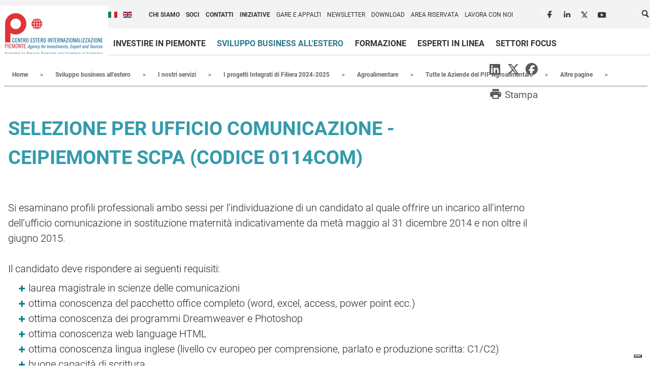

--- FILE ---
content_type: text/html; charset=utf-8
request_url: https://www.centroestero.org/it/sviluppo-business-all-estero/i-nostri-servizi/i-progetti-integrati-di-filiera/agroalimentare/tutte-le-aziende-del-pif-agroalimentare/71-altre-pagine/116-selezione-per-ufficio-comunicazione-ceipiemonte-scpa-codice-0114com.html
body_size: 10164
content:
<!DOCTYPE html>

<html prefix="og: https://ogp.me/ns#" lang="it-it" dir="ltr"
      class=" header-normal full-page       ">
<head>
  <meta name="title" content="Selezione per Ufficio comunicazione - Ceipiemonte SCPA (codice 0114COM)" />
                <meta http-equiv="X-UA-Compatible" content="IE=edge"/>
    <link rel="SHORTCUT ICON" href="/templates/centroestero/img/favicon.ico"/>
    <meta name="viewport" content="width=device-width, initial-scale=1.0"/>
    <!--<script src="/templates/centroestero/js/jquery-1.12.4.min.js"></script>-->
    <script src="/templates/centroestero/js/jquery-3.7.1.min.js"></script>
    <script>
        $.noConflict();
    </script>

    

    <meta charset="utf-8" />
	<base href="https://www.centroestero.org/it/sviluppo-business-all-estero/i-nostri-servizi/i-progetti-integrati-di-filiera/agroalimentare/tutte-le-aziende-del-pif-agroalimentare/71-altre-pagine/116-selezione-per-ufficio-comunicazione-ceipiemonte-scpa-codice-0114com.html" />
	<meta name="twitter:card" content="summary" />
	<meta name="twitter:site" content="@ceipiemonte" />
	<meta name="twitter:title" content="Selezione per Ufficio comunicazione - Ceipiemonte SCPA (codice 0114COM)" />
	<meta name="twitter:description" content="Si esaminano profili professionali ambo sessi per l’individuazione di un candidato al quale offrire un incarico all’interno dell’ufficio comunicazione in sostituzione maternità indicativamente da metà maggio al 31 dicembre 2014 e non oltre il giugno 2015.Il candidato deve rispondere ai seguenti requisiti:

la" />
	<meta name="metatitle" content="Selezione per Ufficio comunicazione - Ceipiemonte SCPA (codice 0114COM)" />
	<meta name="description" content="Si esaminano profili professionali ambo sessi per l’individuazione di un candidato al quale offrire un incarico all’interno dell’ufficio comunicazione in sostituzione maternità indicativamente da metà maggio al 31 dicembre 2014 e non oltre il giugno 2015.Il candidato deve rispondere ai seguenti requisiti:

la" />
	<meta name="generator" content=" " />
	<title>Selezione per Ufficio comunicazione - Ceipiemonte SCPA (codice 0114COM) - Ceipiemonte</title>
	<link href="https://www.centroestero.org/it/component/search/?Itemid=642&amp;catid=71&amp;id=116&amp;format=opensearch" rel="search" title="Centro Estero per l'Internazionalizzazione" type="application/opensearchdescription+xml" />
	<link href="/favicon.ico" rel="shortcut icon" type="image/vnd.microsoft.icon" />
	<link href="https://www.centroestero.org/it/sviluppo-business-all-estero/i-nostri-servizi/i-progetti-integrati-di-filiera/agroalimentare/tutte-le-aziende-del-pif-agroalimentare/71-altre-pagine/116-selezione-per-ufficio-comunicazione-ceipiemonte-scpa-codice-0114com.html" rel="canonical" />
	<link href="https://www.centroestero.org//plugins/content/bt_socialshare/assets/bt_socialshare.css" rel="stylesheet" />
	<link href="/media/mod_languages/css/template.css?47a7abbaa0d59802c7b67e36eff70dd3" rel="stylesheet" />
	<script src="/media/k2/assets/js/k2.frontend.js?v=2.9.0&amp;sitepath=/"></script>
	<!--[if lt IE 9]><script src="/media/system/js/html5fallback.js?47a7abbaa0d59802c7b67e36eff70dd3"></script><![endif]-->
	<meta property="og:type" content="website" />
	<meta property="og:title" content="Tutte le Aziende del PIF Agroalimentare" />
	<meta property="og:url" content="https://www.centroestero.org/it/sviluppo-business-all-estero/i-nostri-servizi/i-progetti-integrati-di-filiera/agroalimentare/tutte-le-aziende-del-pif-agroalimentare/71-altre-pagine/116-selezione-per-ufficio-comunicazione-ceipiemonte-scpa-codice-0114com.html" />
	<meta property="og:description" content="Si esaminano profili professionali ambo sessi per l’individuazione di un candidato al quale offrire un incarico all’interno dell’ufficio comunicazione in sostituzione maternità indicativamente da metà maggio al 31 dicembre 2014 e non oltre il giugno 2015.Il candidato deve rispondere ai segue" />

    <link href="/templates/centroestero/css/bootstrap.min.css" rel="stylesheet">
    <link href="/templates/centroestero/css/material_icon.css" rel="stylesheet">
    <link rel="stylesheet" href="/templates/centroestero/css/regular.css">
    <link rel="stylesheet" href="/templates/centroestero/css/solid.css">
    <link rel="stylesheet" href="/templates/centroestero/css/fontawesome.css">
    <link href="/templates/centroestero/css/stileAPR24.css?v5.221" rel="stylesheet" media="screen"/>
    <link href="/templates/centroestero/css/NL_invest.css?v2.811" rel="stylesheet" media="screen"/>

    <link href="/templates/centroestero/css/dbopploc.css" rel="stylesheet" media="screen"/>
    <style>
        /* .investire-template .containerDOP{
          width: 100%;
             max-width: 100% !important;
         }*/
        /* nasonde campi di ricerca db opp loc */
        ul.dbopploc-filters .rangeslider_7, ul.dbopploc-filters .textfield_37, ul.dbopploc-filters .select_54 {
            display: none
        }

        /* nasconde break pagine news room */
        body.body-page-124 ul.breadcrumb {
            visibility: hidden;
        }

        /* TENDER giustificazione elenchi puntati*/
        body.body-page-710 .content-content li {
            text-align: justify;
        }

        /* riga impropria box "invest in torino" area db opp loc */
        body.body-page-329 div.content-content, body.body-page-672 div.content-content {
            display: none
        }

        body.body-page-124 .content-title {
            padding-top: 0px;
            padding-bottom: 20px;
            min-height: auto !important
        }

        body.body-page-124 #lateral-servizi {
            margin-top: 0px
        }

        body.body-page-124 .pagination, .body-page-122 .pagination {
            margin-top: 20px
        }

        body.body-page-124 .counter, .body-page-122 .counter {
            display: none;
        }

        @media screen and (max-width: 576px) {
            body.body-page-124 .content-title {
                padding-top: 30px
            }
        }

        /* nasconde box testo pagina VTM 2022 */
        body.body-page-859 .img-effect-container-text {
            display: block;
            width: 100%;
            float: left;
            padding: 0px;
            margin-top: 14px !important;
        }

        body.body-page-859 .img-effect-container-text:first-of-type {
            display: none
        }

        /* nasconde 3a e 4a voce di menù pagina amm trasp. bilanci (spostate)
            https://www.centroestero.org/it/amministrazione-trasparente/bilanci.html
        */
        body.body-page-57 div.category ul li:nth-of-type(3), body.body-page-57 div.category ul li:nth-of-type(4), body.body-page-57 div.category ul li:nth-of-type(5), body.body-page-57 div.category ul li:nth-of-type(6) {
            display: none
        }

        body.body-page-859 .more-info-col {
            background-position: center -51.3rem;
        }

        body.body-page-832 .contattiMappa {
            width: 100% !important;
            max-width: 100% !important;
            margin: auto !important;
        }

        body.body-page-832 .contatti, body.body-page-949 .contatti, body.body-page-949 .contattiMappa, body.body-page-958 .contattiMappa, body.body-page-958 .contatti, body.body-page-1088 .contatti, body.body-page-1088 .contattiMappa, body.body-page-1090 .contatti, body.body-page-1090 .contattiMappa {
            display: none
        }

        /* body.body-page-121 .category-list div:first-of-type {float: right; text-align: left}*/
        body.body-page-201 div.alert-pif {
            display: none
        }

        /* li.item-1326, li.item-1330   {display: none !important;}  nasconde voce "location opportunities...", dalla voce principale di menù */
        li.item-1491 ul {
            display: block !important
        }

        /* forza visualizzazione sottovoci di "immobialiare", su mobile risultavano nascoste */
        @media screen and (max-width: 991px) {
            .navigatore-servizi .card-header {
                background-color: #007682 !important;
                border-bottom: 0 !important;
                padding: 10px 0 !important;
                background-image: url(/templates/centroestero/img/white_circle.png) !important;
                background-repeat: no-repeat !important;
                background-position: 20px center !important;
            }

            .navigatore-servizi .card-header button, .section_servizi .card.open .card-header button {
                color: #fff;
                font-size: 1rem;
                font-weight: 300;
                margin-left: 60px;
                width: 75%;
                white-space: normal;
            }

            .navigatore-servizi .card-header h3, .section_servizi .card.open .card-header h3 {
                margin-top: 0px !important;
            }

        }

        body.body-page-0 ul.lateral-menu {
            order: 1 !important;
        }

        body.body-page-0 li[itemprop="itemListElement"] {
            float: left
        }

        @media screen and (min-width: 991px) {
            /* html[lang='en-gb'] .intro-servizi p {
                 background-color: transparent;
                 top: 4rem;

             }*/
            html[lang='en-gb'] .intro-servizi {
                margin-bottom: 0px;
                margin-top: 40px
            }
        }

        body.body-page-0 div.chronoforms {
            width: 70%;
            padding-top: 20px
        }

        body.body-page-39 ul.content-content {
            display: none
        }

        /*li.item-113 {display: none !important;}  oscura link NL */

        @media screen and (max-width: 426px) {
            .section_servizi ul {
                display: block
            }

            .buoni-motivi .nav-tabs--left a.download {
                margin-left: 0px !important;
            }

            .buoni-motivi .nav-link {
                margin: 0 0 0 2rem
            }
        }

        body.body-page-55 .content-content {
            display: none
        }

        /*
        pagina tender
        */
        @media screen and (max-width: 819px) {
            body.body-page-710 h1 {
                margin-top: 30px;
            }
        }

        @media screen and (min-width: 820px) {
            body.body-page-710 h1 {
                margin-bottom: 10px;
                padding-bottom: 0px;
            }

            body.body-page-710 .riferimenti-box {
                position: absolute;
                left: 80%;
            }

            body.body-page-710 .item-page .content-content {
                width: 80%
            }
        }
    </style>
    <!--[if IE]>-->
    <style>
        .has-scroll-reveal {
            zoom: 1;
            opacity: 1 !important;
            -ms-filter: "progid:DXImageTransform.Microsoft.Alpha(Opacity=100)" !important;
            filter: alpha(opacity=100) !important;
        }
    </style>
    <!--<![endif]-->
    <style media="print">
        .d-print-none {
            display: none !important;
        }

        a {
            color: #000;
            text-decoration: none;
        }

        .chi-siamo-numeri, .share-buttons, .bt-social-share, .carousel, .card-header {
            display: none;
        }

        .item-page, .riferimenti-box, #navigatore-servizi, .col-print-12, .collapse, .collapse:not(.show), .card {
            float: none !important;
            display: block !important;
            width: 100% !important;
            max-width: 100%;
            flex: none;
            border: none;
            background: none !important;
        }

        .sottotitolo {
            margin-left: 0 !important;
            padding-left: 0 !important;
            font-weight: 600;
        }

        .logo a {
            display: block;
            text-indent: -9999px;
            background-image: url("../img/logo_ceipiemonte_colore.jpg");
            background-size: 100%; /* background-size: 80%; */
            height: 85px;
            width: 203px;
            background-repeat: no-repeat;
        }

        h1, h2, h3, h4 {
            margin-top: 1.5rem;
            margin-bottom: 1.5rem;
        }

        .print a {
            display: none !important
        }
    </style>
    <!--<link href="https://fonts.googleapis.com/css?family=Roboto:100,100i,300,300i,400,400i,500,500i,700,700i,900,900i" rel="stylesheet">-->
    <link href="/templates/centroestero/css/roboto.css" rel="stylesheet"/>

    <script src='https://www.google.com/recaptcha/api.js'></script>
    <meta name="theme-color" content="#2a7c89">
            <script type="text/javascript">
            var _iub = _iub || [];
            _iub.csConfiguration = {"siteId": 2690890, "cookiePolicyId": 83848516, "lang": "it"};
        </script>
        <script type="text/javascript" src="//cdn.iubenda.com/sync/2690890.js"></script>
        <script type="text/javascript" src="//cdn.iubenda.com/cs/gpp/stub.js"></script>
        <script type="text/javascript" src="//cdn.iubenda.com/cs/iubenda_cs.js" charset="UTF-8" async></script>
        <!-- AI META, crawl, do not use for train -->
    <meta name="robots" content="noai, noimageai">
    <!-- Specific tag for Common Crawl Bot (used by many AI systems) -->
    <meta name="CCBot" content="nofollow">
</head>
<!-- Google tag (gtag.js) -->
<script async src="https://www.googletagmanager.com/gtag/js?id=G-GWHC2E6LFR"></script>
<script>
    window.dataLayer = window.dataLayer || [];

    function gtag() {
        dataLayer.push(arguments);
    }

    gtag('js', new Date());

    gtag('config', 'G-GWHC2E6LFR');
</script>
<body class="body-page-116">
<script src="https://kit.fontawesome.com/e9597355a9.js" crossorigin="anonymous"></script>
<a href="#maincontent" class="skip-main d-print-none">Salta al contenuto principale</a>
<div class="container-fluid container-header"
          >
    <header class="container-fluid">
        <div class="container-fluid header-top d-print-none">
            <div class="container header-top-inner">
                <div class="row d-none d-lg-flex d-print-none">
                    <div class="col-2 col-lg-12 menu-top">
                        <div class="row">
                            <div class="order-md-1 col-lg-2">
                                                            </div>
                            <div class="order-md-5 order-xl-2 order-lg-2 col-lg-8 d-print-none">
                                                                    		<div class="moduletablelingue">

					<p class="sr-only">Cambia la lingua del sito</p>
		
			<div class="mod-languageslingue">

	<ul class="lang-inline" dir="ltr">
									<li class="lang-active">
			<a href="https://www.centroestero.org/it/sviluppo-business-all-estero/i-nostri-servizi/i-progetti-integrati-di-filiera/agroalimentare/tutte-le-aziende-del-pif-agroalimentare/71-altre-pagine/116-selezione-per-ufficio-comunicazione-ceipiemonte-scpa-codice-0114com.html">
												<img src="/media/mod_languages/images/it_it.gif" alt="Italiano (Italia)" title="Italiano (Italia)" />							                <span class="sr-only">Italiano (Italia)</span>
			</a>
			</li>
								<li>
			<a href="/en/">
												<img src="/media/mod_languages/images/en_gb.gif" alt="English (United Kingdom)" title="English (United Kingdom)" />							                <span class="sr-only">English (United Kingdom)</span>
            </a>
			</li>
				</ul>

</div>

		</div>

	
                                
                                                                    		<div class="moduletable">

					<p class="sr-only">Scopri Centro Estero per l'Internazionalizzazione</p>
		
			<nav>
<ul  class="nav menu">

<li class="item-117 parent "><a href="/it/chi-siamo.html" >Chi siamo</a></li><li class="item-203 "><a href="/it/chi-siamo/soci.html" >Soci</a></li><li class="item-208 "><a href="/it/chi-siamo/contatti.html" >Contatti</a></li><li class="item-120 "><a href="https://adesioni.centroestero.org/" title="Il link si aprirà in una nuova finestra" class="external" target="_blank" rel="noopener noreferrer">Iniziative</a></li><li class="item-114 parent "><a href="/it/gare-e-appalti.html" >Gare e appalti</a></li><li class="item-113 parent "><a href="/it/newsletter-per-i-media.html" >Newsletter</a></li><li class="item-1408 "><a href="/it/download.html" >Download</a></li><li class="item-1594 "><a href="https://adesioni.centroestero.org/login" target="_blank" rel="noopener noreferrer">Area riservata</a></li><li class="item-1613 "><a href="/it/chi-siamo/lavora-con-noi.html" >Lavora con noi</a></li></ul></nav>


		</div>

	
                                                            </div>
                            <div class="order-md-2 col-lg-1">
                                                                    		<div class="moduletablesocial">

					<p class="sr-only">Seguici in rete</p>
		
			<nav>
<ul  class="nav menusocial" id="social">

<li class="item-121 "><a href="https://www.facebook.com/Ceipiemonte-Scpa-1703432893209785/" title="Il link si aprirà in una nuova finestra" class="fb" target="_blank" rel="noopener noreferrer">Facebook</a></li><li class="item-122 "><a href="https://www.linkedin.com/company/ceipiemonte-s.c.p.a." title="Il link si aprirà in una nuova finestra" class="ln" target="_blank" rel="noopener noreferrer">LinkedIn</a></li><li class="item-123 "><a href="https://twitter.com/Ceipiemonte" title="Il link si aprirà in una nuova finestra" class="tw" target="_blank" rel="noopener noreferrer">Twitter</a></li><li class="item-124 "><a href="https://www.youtube.com/channel/UC2DC_GW2hQcvFpT-lGpVS_g?feature=watch" title="Il link si aprirà in una nuova finestra" class="yt" target="_blank" rel="noopener noreferrer">Youtube</a></li></ul></nav>


		</div>

	
                                                            </div>
                            <!--
                                commentato nel codice ago23; già in precedenza c'era solo come d-none
                                <div class="order-md-3 d-none">
					                                                       		<div class="moduletablearearis">

					<h2 class="sr-only">Area riservata</h2>
		
			<nav>
<ul  class="nav menuarearis" id="arearis">

<li class="item-125 "><a href="https://adesioni.centroestero.org" title="Il link si aprirà in una nuova finestra" class="arearis" target="_blank" rel="noopener noreferrer">Area riservata</a></li></ul></nav>


		</div>

	
					                                                </div>-->
                            <div class="order-md-4 col-lg-1" style="position: absolute;right: 0;width: 35px;">
                                <div class="moduletablesearch" style="float:right;">
                                    <p class="sr-only">Cerca</p>
                                    <ul class="nav menuarearis">
                                        <li class="icona_cerca"><a role="button" title="Cerca nel sito">Cerca</a></li>
                                    </ul>
                                </div>
                                <div class="search_desktop">
                                                                            <div class="search">
	<form aria-pressed="false" role="search" action="/it/sviluppo-business-all-estero/i-nostri-servizi/i-progetti-integrati-di-filiera/agroalimentare/tutte-le-aziende-del-pif-agroalimentare.html" method="post" class="form-inline">
		<label for="mod-search-searchword92" class="element-invisible">Cerca...</label> <input id="mod-search-searchword92" name="searchword" maxlength="200"  class="inputbox search-query input-medium" type="search" placeholder="Cerca..." /> <button type="submit" class="button btn btn-primary" onclick="this.form.searchword.focus();">Cerca</button>		<input type="hidden" name="task" value="search" />
		<input type="hidden" name="option" value="com_search" />
		<input type="hidden" name="Itemid" value="642" />
	</form>
</div>

                                                                    </div>
                            </div>
                        </div>
                    </div>
                </div>
            </div>
        </div>
        <div class="container header-bottom">
            <div class="row headermain">
                                    <div class="col-12 d-flex justify-content-center d-lg-none d-print-none sovra-testata-mobile">
                        <nav>
<ul  class="nav menu">

<li class="item-655 "><a href="/it/chi-siamo.html" >Chi siamo</a></li><li class="item-656 "><a href="/it/chi-siamo/contatti.html" >Contatti</a></li><li class="item-657 "><a href="https://adesioni.centroestero.org/" target="_blank" rel="noopener noreferrer">Iniziative</a></li><li class="item-1614 "><a href="/it/chi-siamo/lavora-con-noi.html" >Lavora con noi</a></li></ul></nav>


                    </div>
                                <div class="col-7 col-md-3 col-lg-2 col-print-12 logo-container">
                                            <h1 class="logo"><a href="/it">Ceipiemonte</a></h1>
                                    </div>
                <div class="col-5 col-md-9 col-lg-10 mainmenu d-print-none">
                    <div class="all_menu_mobile">
                                                    <nav>
<ul  class="nav menu" id="menuIT">

<li class="item-610 parent "><a href="/it/investire-in-piemonte.html" >Investire in Piemonte</a></li><li class="item-572 active parent "><a href="/it/sviluppo-business-all-estero.html" >Sviluppo business all'estero</a></li><li class="item-622 "><a href="/it/sviluppo-business-all-estero/i-nostri-servizi/servizi-formazione.html" >Formazione</a></li><li class="item-623 "><a href="/it/sviluppo-business-all-estero/i-nostri-servizi/servizi-consulenza.html" >Esperti in linea</a></li><li class="item-625 parent "><a href="/it/#settori-focus" >Settori focus</a></li></ul></nav>


                                                                            <div class="d-lg-none">
                                		<div class="moduletablelingue">

					<p class="sr-only">Cambia la lingua del sito</p>
		
			<div class="mod-languageslingue">

	<ul class="lang-inline" dir="ltr">
									<li class="lang-active">
			<a href="https://www.centroestero.org/it/sviluppo-business-all-estero/i-nostri-servizi/i-progetti-integrati-di-filiera/agroalimentare/tutte-le-aziende-del-pif-agroalimentare/71-altre-pagine/116-selezione-per-ufficio-comunicazione-ceipiemonte-scpa-codice-0114com.html">
												<img src="/media/mod_languages/images/it_it.gif" alt="Italiano (Italia)" title="Italiano (Italia)" />							                <span class="sr-only">Italiano (Italia)</span>
			</a>
			</li>
								<li>
			<a href="/en/">
												<img src="/media/mod_languages/images/en_gb.gif" alt="English (United Kingdom)" title="English (United Kingdom)" />							                <span class="sr-only">English (United Kingdom)</span>
            </a>
			</li>
				</ul>

</div>

		</div>

	
                            </div>
                                            </div>
                    <div class="search_mobile d-print-none">

                                                    <div class="search">
	<form aria-pressed="false" role="search" action="/it/sviluppo-business-all-estero/i-nostri-servizi/i-progetti-integrati-di-filiera/agroalimentare/tutte-le-aziende-del-pif-agroalimentare.html" method="post" class="form-inline">
		<label for="mod-search-searchword355" class="element-invisible">Cerca...</label> <input id="mod-search-searchword355" name="searchword" maxlength="200"  class="inputbox search-query input-medium" type="search" placeholder="Cerca..." /> <button type="submit" class="button btn btn-primary" onclick="this.form.searchword.focus();">Cerca</button>		<input type="hidden" name="task" value="search" />
		<input type="hidden" name="option" value="com_search" />
		<input type="hidden" name="Itemid" value="642" />
	</form>
</div>
                                            </div>
                    <div class="d-lg-none menu_mobile">
                        <a class="link_search" role="button">Cerca</a> <!-- temporaneo -->
                        <a class="link_menu" role="button">Menù</a> <!-- temporaneo -->
                    </div>
                </div>
            </div>
                                </div>
    </header>
    </div>


<div aria-labelledby="mContLabel" class="container" id="maincontent" role="main">
    <h2 class="sr-only text-center" id="mContLabel">Contenuti Principali</h2>
    
</div>
<div class="container-fluid containerDOP">
        <div class="container containerDOP">
        <div class="row">
            

            <!-- FILTERS -->
                                    <!-- MAPPA -->
            
                        
        </div>


        <div class="row">
            <div id="system-message-container">
	</div>

                            

<span class="d-none col-lg-2 d-xl-block order-md-first"></span>
<ul itemscope itemtype="https://schema.org/BreadcrumbList" class="col-12 col-lg-12 col-xl-9 order-md-1 breadcrumb d-print-none">

	
		<li class="active">

			<span class="divider icon-location"></span>

		</li>

	


	
			<li itemprop="itemListElement" itemscope itemtype="https://schema.org/ListItem">

				
					<a itemprop="item" href="/it/" class="pathway"><span itemprop="name">Home</span></a>

				


				
					<span class="divider">

						 
					</span>

				
				<meta itemprop="position" content="1">

			</li>

		
			<li itemprop="itemListElement" itemscope itemtype="https://schema.org/ListItem">

				
					<a itemprop="item" href="/it/sviluppo-business-all-estero.html" class="pathway"><span itemprop="name">Sviluppo business all'estero</span></a>

				


				
					<span class="divider">

						 
					</span>

				
				<meta itemprop="position" content="2">

			</li>

		
			<li itemprop="itemListElement" itemscope itemtype="https://schema.org/ListItem">

				
					<a itemprop="item" href="/it/sviluppo-business-all-estero/i-nostri-servizi.html" class="pathway"><span itemprop="name">I nostri servizi</span></a>

				


				
					<span class="divider">

						 
					</span>

				
				<meta itemprop="position" content="3">

			</li>

		
			<li itemprop="itemListElement" itemscope itemtype="https://schema.org/ListItem">

				
					<a itemprop="item" href="/it/sviluppo-business-all-estero/i-nostri-servizi/i-progetti-integrati-di-filiera.html" class="pathway"><span itemprop="name">I progetti Integrati di Filiera 2024-2025</span></a>

				


				
					<span class="divider">

						 
					</span>

				
				<meta itemprop="position" content="4">

			</li>

		
			<li itemprop="itemListElement" itemscope itemtype="https://schema.org/ListItem">

				
					<a itemprop="item" href="/it/sviluppo-business-all-estero/i-nostri-servizi/i-progetti-integrati-di-filiera/agroalimentare.html" class="pathway"><span itemprop="name">Agroalimentare</span></a>

				


				
					<span class="divider">

						 
					</span>

				
				<meta itemprop="position" content="5">

			</li>

		
			<li itemprop="itemListElement" itemscope itemtype="https://schema.org/ListItem">

				
					<a itemprop="item" href="/it/sviluppo-business-all-estero/i-nostri-servizi/i-progetti-integrati-di-filiera/agroalimentare/tutte-le-aziende-del-pif-agroalimentare.html" class="pathway"><span itemprop="name">Tutte le Aziende del PIF Agroalimentare</span></a>

				


				
					<span class="divider">

						 
					</span>

				
				<meta itemprop="position" content="6">

			</li>

		
			<li itemprop="itemListElement" itemscope itemtype="https://schema.org/ListItem">

				
					<a itemprop="item" href="/it/sviluppo-business-all-estero/i-nostri-servizi/i-progetti-integrati-di-filiera/agroalimentare/tutte-le-aziende-del-pif-agroalimentare/71-altre-pagine.html" class="pathway"><span itemprop="name">Altre pagine</span></a>

				


				
				<meta itemprop="position" content="7">

			</li>

		
</ul>


            
                            <!-- template-default -->

<div class="item-page   col-md-9 col-lg-10   order-md-3"



>


	<meta itemprop="inLanguage" content="it-IT" />



	
	
	

	
	


	


	<div class="page-header">

        <p class="share-buttons">

            <a href="http://www.linkedin.com/shareArticle?url=https://www.centroestero.org/it/sviluppo-business-all-estero/i-nostri-servizi/i-progetti-integrati-di-filiera/agroalimentare/tutte-le-aziende-del-pif-agroalimentare/71-altre-pagine/116-selezione-per-ufficio-comunicazione-ceipiemonte-scpa-codice-0114com.html" target="_blank" class="share-btn linkedin">

                <i class="fab fa-linkedin"></i>

            </a>

            <a href="http://twitter.com/share?url=https://www.centroestero.org/it/sviluppo-business-all-estero/i-nostri-servizi/i-progetti-integrati-di-filiera/agroalimentare/tutte-le-aziende-del-pif-agroalimentare/71-altre-pagine/116-selezione-per-ufficio-comunicazione-ceipiemonte-scpa-codice-0114com.html&text=&via=Ceipiemonte" target="_blank" class="share-btn twitter">

                <i class="fab fa-x-twitter"></i>

            </a>

            <a href="http://www.facebook.com/sharer/sharer.php?u=https://www.centroestero.org/it/sviluppo-business-all-estero/i-nostri-servizi/i-progetti-integrati-di-filiera/agroalimentare/tutte-le-aziende-del-pif-agroalimentare/71-altre-pagine/116-selezione-per-ufficio-comunicazione-ceipiemonte-scpa-codice-0114com.html" target="_blank" class="share-btn facebook">

                <i class="fab fa-facebook"></i>

            </a>



        </p>





		            <p class="text-right print"><a href="#" class="btn btn-link d-inline-block"><i class="material-icons" aria-hidden="true">print</i>
                    <span class="">Stampa</span></a></p>

        	<h1  class="content-title content-title-normale">

        		Selezione per Ufficio comunicazione - Ceipiemonte SCPA (codice 0114COM)				        	</h1>

        
        
        


		

	


		


		


		


	</div>



	


	


		


	






	


	






	






	






	


	






	


	


	


	


	


	<div  class="content-content">



		<div class="bt-social-share bt-social-share-above"></div><p>Si esaminano profili professionali ambo sessi per l’individuazione di un candidato al quale offrire un incarico all’interno dell’ufficio comunicazione in sostituzione maternità indicativamente da metà maggio al 31 dicembre 2014 e non oltre il giugno 2015.<br /><br />Il candidato deve rispondere ai seguenti requisiti:</p>
<ul>
<li>laurea magistrale in scienze delle comunicazioni</li>
<li>ottima conoscenza del pacchetto office completo (word, excel, access, power point ecc.)</li>
<li>ottima conoscenza dei programmi Dreamweaver e Photoshop</li>
<li>ottima conoscenza web language HTML</li>
<li>ottima conoscenza lingua inglese (livello cv europeo per comprensione, parlato e produzione scritta: C1/C2)</li>
<li>buone capacità di scrittura</li>
<li>buone capacità organizzative e relazionali</li>
<li>precedente esperienza lavorativa in ambito ufficio stampa e comunicazione (almeno di un anno).</li>
</ul>
<p><br />Sarà considerato titolo di merito la conoscenza della lingua francese e di altre lingue straniere.<br /><br />Si richiede inoltre flessibilità e capacità di adattamento ad un ambiente di lavoro dinamico e esigente. <br /><br />Se si soddisfano <strong>tutti i requisiti richiesti</strong> si prega di inviare il proprio curriculum vitae agli indirizzi <span id="cloak235b55b0ce203e1f6ec9f81fde8f8f41">Questo indirizzo email è protetto dagli spambots. È necessario abilitare JavaScript per vederlo.</span><script type='text/javascript'>
				document.getElementById('cloak235b55b0ce203e1f6ec9f81fde8f8f41').innerHTML = '';
				var prefix = '&#109;a' + 'i&#108;' + '&#116;o';
				var path = 'hr' + 'ef' + '=';
				var addy235b55b0ce203e1f6ec9f81fde8f8f41 = '&#117;ff&#105;c&#105;&#111;c&#111;m&#117;n&#105;c&#97;z&#105;&#111;n&#101;' + '&#64;';
				addy235b55b0ce203e1f6ec9f81fde8f8f41 = addy235b55b0ce203e1f6ec9f81fde8f8f41 + 'c&#101;ntr&#111;&#101;st&#101;r&#111;' + '&#46;' + '&#111;rg';
				var addy_text235b55b0ce203e1f6ec9f81fde8f8f41 = '&#117;ff&#105;c&#105;&#111;c&#111;m&#117;n&#105;c&#97;z&#105;&#111;n&#101;' + '&#64;' + 'c&#101;ntr&#111;&#101;st&#101;r&#111;' + '&#46;' + '&#111;rg';document.getElementById('cloak235b55b0ce203e1f6ec9f81fde8f8f41').innerHTML += '<a ' + path + '\'' + prefix + ':' + addy235b55b0ce203e1f6ec9f81fde8f8f41 + '\'>'+addy_text235b55b0ce203e1f6ec9f81fde8f8f41+'<\/a>';
		</script> e <span id="cloak47ab65dad0cf7dd313a1e908710b93a1">Questo indirizzo email è protetto dagli spambots. È necessario abilitare JavaScript per vederlo.</span><script type='text/javascript'>
				document.getElementById('cloak47ab65dad0cf7dd313a1e908710b93a1').innerHTML = '';
				var prefix = '&#109;a' + 'i&#108;' + '&#116;o';
				var path = 'hr' + 'ef' + '=';
				var addy47ab65dad0cf7dd313a1e908710b93a1 = '&#117;ff&#105;c&#105;&#111;p&#101;rs&#111;n&#97;l&#101;' + '&#64;';
				addy47ab65dad0cf7dd313a1e908710b93a1 = addy47ab65dad0cf7dd313a1e908710b93a1 + 'c&#101;ntr&#111;&#101;st&#101;r&#111;' + '&#46;' + '&#111;rg';
				var addy_text47ab65dad0cf7dd313a1e908710b93a1 = '&#117;ff&#105;c&#105;&#111;p&#101;rs&#111;n&#97;l&#101;' + '&#64;' + 'c&#101;ntr&#111;&#101;st&#101;r&#111;' + '&#46;' + '&#111;rg';document.getElementById('cloak47ab65dad0cf7dd313a1e908710b93a1').innerHTML += '<a ' + path + '\'' + prefix + ':' + addy47ab65dad0cf7dd313a1e908710b93a1 + '\'>'+addy_text47ab65dad0cf7dd313a1e908710b93a1+'<\/a>';
		</script><strong> entro le ore 12 del 18 aprile</strong>, indicando nell’oggetto della email il seguente codice <strong>0114COM</strong>.<br /><br />I profili che rispondono a tutti i requisiti verranno convocati per un test pratico e un colloquio conoscitivo.<br /><br /></p> <div id="fb-root"></div>
				<script>(function(d, s, id) {
				  var js, fjs = d.getElementsByTagName(s)[0];
				  if (d.getElementById(id)) {return;}
				  js = d.createElement(s); js.id = id;
				  js.src = "//connect.facebook.net/it_IT/all.js#xfbml=1";
				  fjs.parentNode.insertBefore(js, fjs);
				}(document, 'script', 'facebook-jssdk'));</script>




    </div>







	






	


	


	


	


	


	


	


	


	


</div>
            
                    </div>
                                        
        
        
        <div class="container-fluid container-info">
                    </div>
            </div>
    <a id="back-to-top" href="#" class="btn btn-primary btn-lg back-to-top" aria-pressed="false" role="button"
       title="Torna ad inizio pagina" data-toggle="tooltip" data-placement="left">
        <i class="sr-only">Torna ad inizio pagina</i>
    </a>
    <div class="container-fluid container-footer  d-print-none">
        <footer class="container">
            <div class="row">
                <div class="col-md-4 riferimenti">
                                            

<div class="custom"  >
	<h2><a title="Home page" href="https://www.centroestero.org/">Riferimenti e contatti di Centro Estero per l'Internazionalizzazione</a></h2>
<p>via Nizza 262 int. 56 - Polo Uffici Lingotto<br />10126 Torino (TO) | <strong>ITALY</strong></p>
<ul>
<li><abbr title="Telefono">Tel</abbr> <a href="tel:+390116700511">+39 011 6700511</a></li>
<li><abbr title="E-Mail">E-mail</abbr> <a href="mailto:info@centroestero.org">info@centroestero.org</a></li>
<li><abbr title="Posta Elettronica Certificata">PEC</abbr> <a href="mailto:pec1@pec.centroestero.org">pec1@pec.centroestero.org</a></li>
</ul></div>
		<div class="moduletablesocial">

		
			<nav>
<ul  class="nav menusocial social-footer" id="social-footer">

<li class="item-121 "><a href="https://www.facebook.com/Ceipiemonte-Scpa-1703432893209785/" title="Il link si aprirà in una nuova finestra" class="fb" target="_blank" rel="noopener noreferrer">Facebook</a></li><li class="item-122 "><a href="https://www.linkedin.com/company/ceipiemonte-s.c.p.a." title="Il link si aprirà in una nuova finestra" class="ln" target="_blank" rel="noopener noreferrer">LinkedIn</a></li><li class="item-123 "><a href="https://twitter.com/Ceipiemonte" title="Il link si aprirà in una nuova finestra" class="tw" target="_blank" rel="noopener noreferrer">Twitter</a></li><li class="item-124 "><a href="https://www.youtube.com/channel/UC2DC_GW2hQcvFpT-lGpVS_g?feature=watch" title="Il link si aprirà in una nuova finestra" class="yt" target="_blank" rel="noopener noreferrer">Youtube</a></li></ul></nav>


		</div>

	
                                        <div class="d-lg-none social-mobile">
                        
                    </div>
                </div>
                <div class="col-md-8">
                    <div class="row">
                        <div class="col-md-12 promotori">
                                                            		<div class="moduletable">

					<h2>Enti promotori</h2>
		
			<nav>
<ul  class="nav menupartner" id="partner">

<li class="item-137 "><a href="https://www.regione.piemonte.it/" title="Il link si aprirà in una nuova finestra" class="rp" target="_blank" rel="noopener noreferrer">Regione Piemonte</a></li><li class="item-138 "><a href="https://www.pie.camcom.it/" title="Il link si aprirà in una nuova finestra" class="urcc" target="_blank" rel="noopener noreferrer">Unioncamere Piemonte</a></li></ul></nav>


		</div>

	
                                                    </div>
                    </div>
                    <div class="row">
                        <div class="col-md-12 legal">
                                                            		<div class="moduletable">

					<h2 class="sr-only">Informazioni legali e trasparenza</h2>
		
			
<ul class="nav menu">

<li class="item-1224 col-12 col-md-6"><a href="/it/per-i-media.html" >Media</a></li><li class="item-127 deeper parent col-12 col-md-6"><a href="/it/amministrazione-trasparente-legal.html" >Società Trasparente</a><ul class="nav-child unstyled small"><li class="item-1635 col-12 col-md-6"><a href="/it/amministrazione-trasparente-legal/documenti-di-indizione-o-determine-a-contrarre-anno-2022.html" >Documenti di indizione o Determine a contrarre - anno 2022</a></li><li class="item-1636 col-12 col-md-6"><a href="/it/amministrazione-trasparente-legal/documenti-di-indizione-o-determine-a-contrarre.html" >Documenti di indizione o Determine a contrarre</a></li><li class="item-1671 col-12 col-md-6"><a href="/it/amministrazione-trasparente-legal/documenti-di-indizione-o-determine-a-contrarre-anno-2023.html" >Documenti di indizione o Determine a contrarre - anno 2023</a></li><li class="item-1672 col-12 col-md-6"><a href="/it/amministrazione-trasparente-legal/manifestazioni-di-interesse-concluse.html" >Bandi di Gara e relativi avvisi di esito anno 2023</a></li><li class="item-1742 col-12 col-md-6"><a href="/it/amministrazione-trasparente-legal/documenti-di-indizione-o-determine-a-contrarre-anno-2024.html" >Documenti di indizione o Determine a contrarre - anno 2024</a></li></ul></li><li class="item-128 deeper parent col-12 col-md-6"><a href="/it/fundraising.html" >Fundraising</a><ul class="nav-child unstyled small"><li class="item-1460 col-12 col-md-6"><a href="/it/fundraising/the-next-society.html" >THE NEXT SOCIETY</a></li><li class="item-303 col-12 col-md-6"><a href="/it/fundraising/eurocham-myanmar.html" > EUROCHAM MYANMAR</a></li><li class="item-304 deeper parent col-12 col-md-6"><a href="/it/fundraising/euromed-invest.html" >EUROMED INVEST</a><ul class="nav-child unstyled small"><li class="item-305 col-12 col-md-6"><a href="/it/fundraising/euromed-invest/euromed-roadshow-in-egitto-cairo-27-28-aprile-2017.html" >Euromed Roadshow in Egitto - Cairo, 27-28 aprile 2017</a></li><li class="item-306 col-12 col-md-6"><a href="/it/fundraising/euromed-invest/euromed-roadshow-in-marocco-casablanca-4-5-maggio-2017.html" >Euromed Roadshow in Marocco - Casablanca, 4-5 maggio 2017</a></li><li class="item-307 col-12 col-md-6"><a href="/it/fundraising/euromed-invest/euromed-business-roadshow-in-giordania-amman-27-28-settembre-2016.html" >Euromed Business Roadshow in Giordania - Amman, 27-28 settembre 2016</a></li><li class="item-308 col-12 col-md-6"><a href="/it/fundraising/euromed-invest/euromed-invest-roadshow-agrotechinmed-algeria-13-14-maggio-2015.html" >Euromed Invest Roadshow &quot;AGROTECHinMED&quot; - Algeria, 13-14 maggio 2015</a></li><li class="item-309 col-12 col-md-6"><a href="/it/fundraising/euromed-invest/euromed-smart-mobility-world-matchmaking-torino-13-14-novembre-2014.html" >EUROMED Smart Mobility World Matchmaking - Torino, 13-14 novembre 2014</a></li></ul></li></ul></li><li class="item-129 col-12 col-md-6"><a href="/it/gare-e-appalti-legal.html" >Gare e appalti</a></li><li class="item-130 col-12 col-md-6"><a href="/it/elenco-siti-tematici.html" >Elenco siti tematici</a></li><li class="item-133 col-12 col-md-6"><a href="/it/privacy.html" >Privacy</a></li><li class="item-132 col-12 col-md-6"><a href="/it/chi-siamo/soci.html" >Soci</a></li><li class="item-134 col-12 col-md-6"><a href="/it/informativa-cookies.html" >Informativa Cookies</a></li><li class="item-135 col-12 col-md-6"><a href="/it/note-legali.html" >Note legali</a></li><li class="item-879 col-12 col-md-6"><a href="/it/chi-siamo/lavora-con-noi.html" >Lavora con noi</a></li><li class="item-1711 col-12 col-md-6"><a href="/it/whistleblowing.html" >Whistleblowing</a></li><li class="item-1720 col-12 col-md-6"><a href="/it/accessibilita-e-segnalazioni.html" >Accessibilità e segnalazioni</a></li></ul>


		</div>

	
                                                    </div>
                        <div class="col-md-12 d-none d-lg-block social-footer">
                                                    </div>
                    </div>
                </div>
            </div>
            <div class="row">
                <div class="col-md-12 colophon text-center">
                                            

<div class="custom"  >
	<p>© 2018 - Centro Estero per l'Internazionalizzazione s.c.p.a. (siglabile Ceipiemonte S.c.p.a.) - Reg.impr. di Torino, cod. Fisc. e P.Iva 09489220013</p>
<p>R.E.A. n. TO - 1056782 - Capitale Sociale € 250.000 i.v.</p></div>

                                    </div>
            </div>
        </footer>
    </div>
    
    


    <!-- LINKED IN -->
    <script type="text/javascript"> _linkedin_partner_id = "6196140";
        window._linkedin_data_partner_ids = window._linkedin_data_partner_ids || [];
        window._linkedin_data_partner_ids.push(_linkedin_partner_id); </script>
    <script type="text/javascript"> (function (l) {
            if (!l) {
                window.lintrk = function (a, b) {
                    window.lintrk.q.push([a, b])
                };
                window.lintrk.q = []
            }
            var s = document.getElementsByTagName("script")[0];
            var b = document.createElement("script");
            b.type = "text/javascript";
            b.async = true;
            b.src = "https://snap.licdn.com/li.lms-analytics/insight.min.js";
            s.parentNode.insertBefore(b, s);
        })(window.lintrk); </script>
    <noscript><img height="1" width="1" style="display:none;" alt=""
                   src="https://px.ads.linkedin.com/collect/?pid=6196140&fmt=gif"/></noscript>
    <!-- LINKED IN END -->
    <script>
        function showMore() {
            $('.PifMore').toggle();
        }
    </script>
    <script src="/templates/centroestero/js/jquery-3.3.1.min.js"></script>

            <script src="/templates/centroestero/js/ekko-lightbox.min.js"></script>

    <script>
        var errorMsgChronoforms = $(".ui.message.error");
        errorMsgChronoforms.hide();
        console.log(errorMsgChronoforms);
        $(".G2-form").prepend(errorMsgChronoforms).find(".ui.message.error").addClass("mt-5").show();

    </script>

    <script src="/templates/centroestero/js/popper.min.js"></script>
    <script src="/templates/centroestero/js/bootstrap.min.js"></script>
    <script src="/templates/centroestero/js/scripts.js?v9.812"></script>

    

        
    <p class="d-none">
        
    </p>

    <p class="d-none">
        
    </p>

    

    <script>
        $(document).ready(function () {

            /* setta gli autocomplente nel form pagina contatti  /chi-siamo/contatti.html */
            $("#contattaci_nome").attr("autocomplete", "given-name");
            $("#contattaci_cognome").attr("autocomplete", "family-name");
            $("#contattaci_email").attr("autocomplete", "email");
            $("#contattaci_telefono").attr("autocomplete", "tel-national");
            $("#contattaci_azienda").attr("autocomplete", "organization");
            $("#contattaci_msg").attr("autocomplete", "off");

            $("[aria-pressed='false']").on("click", function (event) {
                /*event.preventDefault();
                alert();*/
                $(this).attr("aria-pressed", "true");
            });
            $("[aria-pressed='true']").on("click", function (event) {
                $(this).attr("aria-pressed", "false");
            });
            $(document).on('click', '[data-toggle="lightbox"]', function (event) {
                event.preventDefault();
                $(this).ekkoLightbox();
            });
            /* tracciamento conversioni linkedin */
            $('#automotiveCTA').on('click', function (e) {
                window.lintrk('track', {conversion_id: 8850321});
            });
            $('#agrifoodCTA').on('click', function (e) {
                window.lintrk('track', {conversion_id: 8850337});
            });
            $('#fashionCTA').on('click', function (e) {
                window.lintrk('track', {conversion_id: 8850345});
            });
            $('#mechatronicsCTA').on('click', function (e) {
                window.lintrk('track', {conversion_id: 8850313});
            });
            $('#textileCTA').on('click', function (e) {
                window.lintrk('track', {conversion_id: 8850329});
            });
            $('#cleantechCTA').on('click', function (e) {
                window.lintrk('track', {conversion_id: 8850305});
            });
            $('#wellnessCTA').on('click', function (e) {
                window.lintrk('track', {conversion_id: 8850361});
            });
            /* tracciamento conversioni linkedin end */
            $('.agenda_scroll_down').on('click', function (e) {
                e.preventDefault();
                //console.log($(this).position().top);
                $('.agenda-items').scroll();
                $(".agenda-items").animate({
                    scrollTop: $(".agenda-items").scrollTop() + 150
                }, 1000);
            });

            $('.carousel').carousel('pause');

            $('.carousel-control-prev').on('click', function () {
                $('.carousel').carousel('pause');
            });

            $('.carousel-control-next').on('click', function () {
                $('.carousel').carousel('pause');
            });


            $("#myCarousel").on("slide.bs.carousel", function (e) {

                if (window.innerWidth >= 992) {

                    var $e = $(e.relatedTarget);
                    var idx = $e.index();
                    var itemsPerSlide = 4;
                    var totalItems = $(".carousel-item").length;

                    if (idx >= totalItems - (itemsPerSlide - 1)) {
                        var it = itemsPerSlide - (totalItems - idx);
                        for (var i = 0; i < it; i++) {
                            // append slides to end
                            if (e.direction == "left") {
                                $(".carousel-item")
                                    .eq(i)
                                    .appendTo(".carousel-inner");
                            } else {
                                $(".carousel-item")
                                    .eq(0)
                                    .appendTo($(this).find(".carousel-inner"));
                            }
                        }
                    }

                }

            });

        });
    </script>
</body>
</html>
